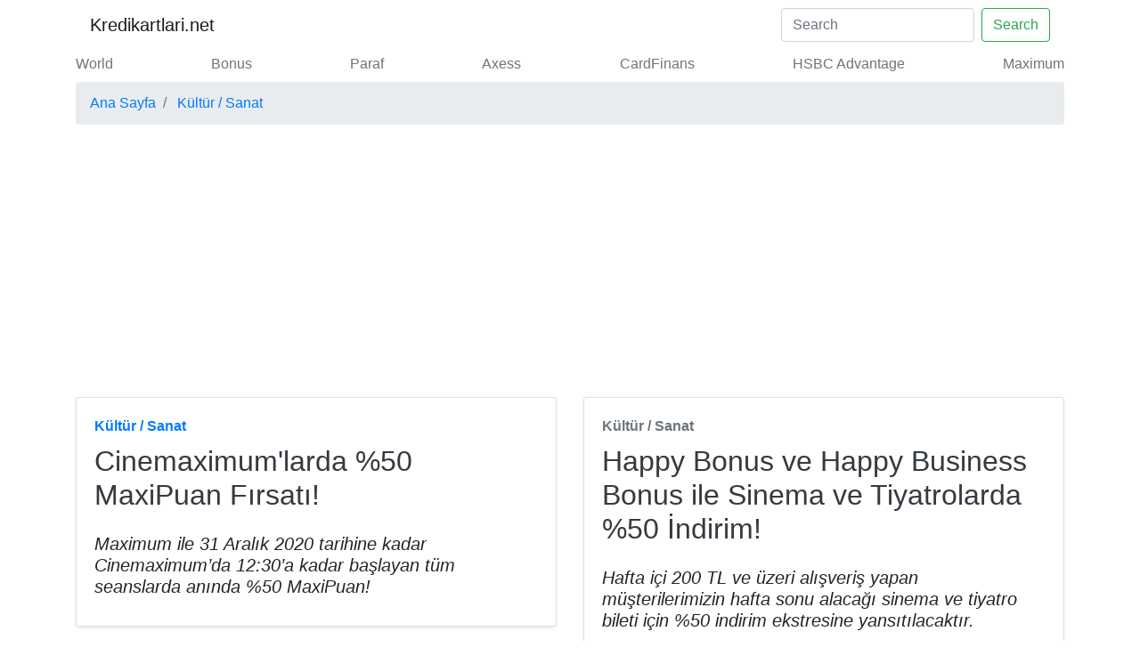

--- FILE ---
content_type: text/html; charset=UTF-8
request_url: https://www.kredikartlari.net/kultur-sanat-24.html
body_size: 7571
content:

<!doctype html>
<html lang="tr">
<head>
		<meta charset="utf-8">
	<meta name="robots" content="index, follow" />
	<meta name="viewport" content="width=device-width, initial-scale=1, shrink-to-fit=no">
	<link rel="amphtml" href="https://www.kredikartlari.net/amp/kultur-sanat-24.htm">
	
			<meta name="description" content="Kültür / Sanat kampanyaları, Kültür / Sanat fırsatları, sinema ve tiyatro kampanyaları, Kültür / Sanat güncel haberleri ve güncel haberlerini burdan takip edin">

			<title>Kültür ve Sanat kampanyaları, indirim fırsatları, güncel haberleri</title>
			<meta property="og:type" content="article" />
			<meta property="og:title" content="Kültür ve Sanat kampanyaları, indirim fırsatları, güncel haberleri" />
			<meta property="og:description" content="Kültür / Sanat kampanyaları, Kültür / Sanat fırsatları, sinema ve tiyatro kampanyaları, Kültür / Sanat güncel haberleri ve güncel haberlerini burdan takip edin" />
			<meta property="og:url" content="https://www.kredikartlari.net/kultur-sanat-24.html" />
			<meta property="og:image" content=""/>
			<meta property="og:image:width" content="0" />
			<meta property="og:image:height" content="0" />
			<meta property="og:site_name" content="Kredi Kartları" />
			<meta name="twitter:card" content="summary_large_image" />
			<meta name="twitter:site" content="@kredikartlari" />
			<meta name="twitter:title" content="Kültür ve Sanat kampanyaları, indirim fırsatları, güncel haberleri" />
			<meta name="twitter:description" content="Kültür / Sanat kampanyaları, Kültür / Sanat fırsatları, sinema ve tiyatro kampanyaları, Kültür / Sanat güncel haberleri ve güncel haberlerini burdan takip edin" />
			<meta name="twitter:url" content="https://www.kredikartlari.net/kultur-sanat-24.html" />
			<link rel="canonical" href="https://www.kredikartlari.net/kultur-sanat-24.html"/>
				
	<meta name="author" content="Kredikartlari.net Team">
	<!-- Bootstrap CSS -->
	<link rel="stylesheet" href="https://stackpath.bootstrapcdn.com/bootstrap/4.3.1/css/bootstrap.min.css" integrity="sha384-ggOyR0iXCbMQv3Xipma34MD+dH/1fQ784/j6cY/iJTQUOhcWr7x9JvoRxT2MZw1T" crossorigin="anonymous">

<script async src="https://pagead2.googlesyndication.com/pagead/js/adsbygoogle.js?client=ca-pub-3480643414090707"
     crossorigin="anonymous"></script>
     
	<script
  src="https://code.jquery.com/jquery-3.4.1.min.js"
  integrity="sha256-CSXorXvZcTkaix6Yvo6HppcZGetbYMGWSFlBw8HfCJo="
  crossorigin="anonymous"></script>
	<script type="text/javascript">
		$(function() {
			$("a#btn").click(function(e){
				e.preventDefault()

				var kampanyaId = $("div.col-md-6 p:last").attr("id");
				var kategoriId = $("div.col-md-6").attr("id");
				$.ajax({
					type: "POST",
					url: "https://www.kredikartlari.net/ajax.php",
					data: {"kampanyaId":kampanyaId, "kategoriId":kategoriId},
					success: function(veri){
						if(veri == 'bos'){	
							console.log("boş");
						}else{
							$("div#row")
							.append(veri)
							.children(':last')
							.hide()
							.fadeIn(2000);
						}
					}
				})

			});
		});
	</script>
</head>
<body>

	<!-- Google tag (gtag.js) -->
<script async src="https://www.googletagmanager.com/gtag/js?id=G-P7XBJHPJF2"></script>
<script>
  window.dataLayer = window.dataLayer || [];
  function gtag(){dataLayer.push(arguments);}
  gtag('js', new Date());

  gtag('config', 'G-P7XBJHPJF2');
</script>
<div class="container">
<nav class="navbar navbar-expand-lg navbar-light bg-white">
  <button class="navbar-toggler" type="button" data-toggle="collapse" data-target="#navbarTogglerDemo01" aria-controls="navbarTogglerDemo01" aria-expanded="false" aria-label="Toggle navigation">
    <span class="navbar-toggler-icon"></span>
  </button>
  <div class="collapse navbar-collapse" id="navbarTogglerDemo01">
    <a class="navbar-brand" title="Kredi Kartı Kampanyaları" href="https://www.kredikartlari.net">Kredikartlari.net</a>
    <ul class="navbar-nav mr-auto mt-2 mt-lg-0"><li></li></ul>
    
    <form class="form-inline my-2 my-lg-0" action="https://www.kredikartlari.net/ara.html" method="post">
      <input class="form-control mr-sm-2 disabled" name="arama" type="search" placeholder="Search" aria-label="Search">
      <button class="btn btn-outline-success my-2 my-sm-0" name="ara-submit" type="submit">Search</button>
    </form>
  </div>
</nav>
 	<div class="nav-scroller py-1 mb-1">
        <nav class="nav d-flex justify-content-between">
              <a class="text-muted" title="World Kampanyaları" href="https://www.kredikartlari.net/banka/yapi-kredi-bankasi/world-6.html"> World</a>
                      <a class="text-muted" title="Bonus Kampanyaları" href="https://www.kredikartlari.net/banka/garanti-bbva/bonus-7.html"> Bonus</a>
                      <a class="text-muted" title="Paraf Kampanyaları" href="https://www.kredikartlari.net/banka/halkbank/paraf-13.html"> Paraf</a>
                      <a class="text-muted" title="Axess Kampanyaları" href="https://www.kredikartlari.net/banka/akbank/axess-19.html"> Axess</a>
                      <a class="text-muted" title="CardFinans Kampanyaları" href="https://www.kredikartlari.net/banka/qnb-finansbank/cardfinans-23.html"> CardFinans</a>
                      <a class="text-muted" title="HSBC Advantage Kampanyaları" href="https://www.kredikartlari.net/banka/hsbc/hsbc-advantage-24.html"> HSBC Advantage</a>
                      <a class="text-muted" title="Maximum Kampanyaları" href="https://www.kredikartlari.net/banka/turkiye-is-bankasi/maximum-28.html"> Maximum</a>
                        

        </nav>
      </div>
<!--  	
 	<nav aria-label="breadcrumb" class="mb-2">
		  <script async src="//pagead2.googlesyndication.com/pagead/js/adsbygoogle.js"></script>

<ins class="adsbygoogle"
     style="display:block"
     data-ad-client="ca-pub-3480643414090707"
     data-ad-slot="3549779968"
     data-ad-format="auto"
     data-full-width-responsive="true"></ins>
<script>
(adsbygoogle = window.adsbygoogle || []).push({});
</script>
	</nav> -->	<nav aria-label="breadcrumb">
		<ol class="breadcrumb" itemscope itemtype="http://schema.org/BreadcrumbList">
			<li class="breadcrumb-item" itemprop="itemListElement" itemscope itemtype="http://schema.org/ListItem"><a itemprop="item" title="Kredi Kartı Kampanyaları" href="/"><span itemprop="name">Ana Sayfa</span></a>
				<meta itemprop="position" content="1" />
			</li>
								<li class="breadcrumb-item" itemprop="itemListElement" itemscope itemtype="http://schema.org/ListItem"><a itemprop="item" title="Kültür / Sanat Kampanyaları" href="https://www.kredikartlari.net/kultur-sanat-24.html"><span itemprop="name"> Kültür / Sanat</span></a>
						<meta itemprop="position" content="2" />
					</li>
							</ol>
	</nav>
	<div class="row mb-2" id="row">
						<div class="col-md-6" id="24">
					<div class="card flex-md-row mb-4 shadow-sm h-md-250">
						<div class="card-body d-flex flex-column align-items-start">

							<strong class="d-inline-block mb-2 text-primary">Kültür / Sanat</strong> 

							 <h1 class="pb-3 h2">
								<a class="text-dark" title="Cinemaximum'larda %50 MaxiPuan Fırsatı!" href="https://www.kredikartlari.net/kampanya/cinemaximum-larda-50-maxipuan-firsati-8604.html"> Cinemaximum'larda %50 MaxiPuan Fırsatı!</a>
							</h1>

							<h5 class="font-italic">Maximum ile 31 Aralık 2020 tarihine kadar Cinemaximum’da 12:30’a kadar başlayan tüm seanslarda anında %50 MaxiPuan!</h5>
							<p class="card-text mb-1" id="8604"></p>

						</div>
					</div>
				</div>
									<!--<div class="col-md-6">
            <div class="card">
<script async src="//pagead2.googlesyndication.com/pagead/js/adsbygoogle.js"></script>
 
<ins class="adsbygoogle"
     style="display:block"
     data-ad-client="ca-pub-3480643414090707"
     data-ad-slot="2999276007"
     data-ad-format="auto"
     data-full-width-responsive="true"></ins>
<script>
(adsbygoogle = window.adsbygoogle || []).push({});
</script>
            </div>
          </div> -->
					
								<div class="col-md-6" id="24">
					<div class="card flex-md-row mb-4 shadow-sm h-md-250">
						<div class="card-body d-flex flex-column align-items-start">

							<strong class="d-inline-block mb-2 text-secondary">Kültür / Sanat</strong> 

							 <h1 class="pb-3 h2">
								<a class="text-dark" title="Happy Bonus ve Happy Business Bonus ile Sinema ve Tiyatrolarda %50 İndirim!" href="https://www.kredikartlari.net/kampanya/happy-bonus-ve-happy-business-bonus-ile-sinema-ve-tiyatrolarda-50-indirim-8565.html"> Happy Bonus ve Happy Business Bonus ile Sinema ve Tiyatrolarda %50 İndirim!</a>
							</h1>

							<h5 class="font-italic">Hafta içi 200 TL ve üzeri alışveriş yapan müşterilerimizin hafta sonu alacağı sinema ve tiyatro bileti için %50 indirim ekstresine yansıtılacaktır.</h5>
							<p class="card-text mb-1" id="8565"></p>

						</div>
					</div>
				</div>
								<div class="col-md-6" id="24">
					<div class="card flex-md-row mb-4 shadow-sm h-md-250">
						<div class="card-body d-flex flex-column align-items-start">

							<strong class="d-inline-block mb-2 text-success">Kültür / Sanat</strong> 

							 <h1 class="pb-3 h2">
								<a class="text-dark" title="biletix.com’dan QR Kod ile yapılacak her işlemde %25, toplamda 25 TL indirim!" href="https://www.kredikartlari.net/kampanya/biletix-com-dan-qr-kod-ile-yapilacak-her-islemde-25-toplamda-25-tl-indirim-8358.html"> biletix.com’dan QR Kod ile yapılacak her işlemde %25, toplamda 25 TL indirim!</a>
							</h1>

							<h5 class="font-italic">1 – 31 Ağustos 2020 tarihleri arasında World Mobil’den kampanyaya katılarak, World Mobil veya Yapı Kredi Mobil aracılığıyla biletix.com’dan QR Kod ile yapılacak her işlemde %25, toplamda 25 TL indirim!</h5>
							<p class="card-text mb-1" id="8358"></p>

						</div>
					</div>
				</div>
									<!--<div class="col-md-6">
            <div class="card">
<script async src="//pagead2.googlesyndication.com/pagead/js/adsbygoogle.js"></script>
 
<ins class="adsbygoogle"
     style="display:block"
     data-ad-client="ca-pub-3480643414090707"
     data-ad-slot="2999276007"
     data-ad-format="auto"
     data-full-width-responsive="true"></ins>
<script>
(adsbygoogle = window.adsbygoogle || []).push({});
</script>
            </div>
          </div> -->
					
								<div class="col-md-6" id="24">
					<div class="card flex-md-row mb-4 shadow-sm h-md-250">
						<div class="card-body d-flex flex-column align-items-start">

							<strong class="d-inline-block mb-2 text-danger">Kültür / Sanat</strong> 

							 <h1 class="pb-3 h2">
								<a class="text-dark" title="World’e özel 3. Uluslararası Gastroekonomi Zirvesi biletlerinde % 20 indirim!" href="https://www.kredikartlari.net/kampanya/world-e-ozel-3-uluslararasi-gastroekonomi-zirvesi-biletlerinde-20-indirim-8149.html"> World’e özel 3. Uluslararası Gastroekonomi Zirvesi biletlerinde % 20 indirim!</a>
							</h1>

							<h5 class="font-italic">Gastronomi baş döndüren bir hızla gelişiyor. Bu hıza ayak uydurmak isteyenler TURYİD (Turizm Restaurant Yatırımcıları ve İşletmecileri Derneği ) tarafından düzenlenen 3. Global Gastroekonomi Zirvesi’nde buluşuyor.</h5>
							<p class="card-text mb-1" id="8149"></p>

						</div>
					</div>
				</div>
								<div class="col-md-6" id="24">
					<div class="card flex-md-row mb-4 shadow-sm h-md-250">
						<div class="card-body d-flex flex-column align-items-start">

							<strong class="d-inline-block mb-2 text-warning">Kültür / Sanat</strong> 

							 <h1 class="pb-3 h2">
								<a class="text-dark" title="Sinema ve eğlence merkezlerinde harcamanıza 15 TL bonus!" href="https://www.kredikartlari.net/kampanya/sinema-ve-eglence-merkezlerinde-harcamaniza-15-tl-bonus-8047.html"> Sinema ve eğlence merkezlerinde harcamanıza 15 TL bonus!</a>
							</h1>

							<h5 class="font-italic">12 - 16 Şubat 2020 tarihleri arasında BonusFlaş üzerinden kampanyaya katılın, sinemalar ve eğlence merkezlerinde yapacağınız toplam 100 TL ve üzeri harcamanıza 15 TL bonus kazanın.</h5>
							<p class="card-text mb-1" id="8047"></p>

						</div>
					</div>
				</div>
									<!--<div class="col-md-6">
            <div class="card">
<script async src="//pagead2.googlesyndication.com/pagead/js/adsbygoogle.js"></script>
 
<ins class="adsbygoogle"
     style="display:block"
     data-ad-client="ca-pub-3480643414090707"
     data-ad-slot="2999276007"
     data-ad-format="auto"
     data-full-width-responsive="true"></ins>
<script>
(adsbygoogle = window.adsbygoogle || []).push({});
</script>
            </div>
          </div> -->
					
								<div class="col-md-6" id="24">
					<div class="card flex-md-row mb-4 shadow-sm h-md-250">
						<div class="card-body d-flex flex-column align-items-start">

							<strong class="d-inline-block mb-2 text-info">Kültür / Sanat</strong> 

							 <h1 class="pb-3 h2">
								<a class="text-dark" title="TEB Bonus ile Sinema ve Tiyatroda %50 İndirim" href="https://www.kredikartlari.net/kampanya/teb-bonus-ile-sinema-ve-tiyatroda-50-indirim-7915.html"> TEB Bonus ile Sinema ve Tiyatroda %50 İndirim</a>
							</h1>

							<h5 class="font-italic">31 Aralık 2020 tarihine kadar TEB Bonus Card veya TEB Banka Kartınız'la, hafta sonu sinema ve tiyatro biletinizin %50'si TEB'den hediye!</h5>
							<p class="card-text mb-1" id="7915"></p>

						</div>
					</div>
				</div>
								<div class="col-md-6" id="24">
					<div class="card flex-md-row mb-4 shadow-sm h-md-250">
						<div class="card-body d-flex flex-column align-items-start">

							<strong class="d-inline-block mb-2 text-dark">Kültür / Sanat</strong> 

							 <h1 class="pb-3 h2">
								<a class="text-dark" title="biletix.com’dan QR Kod ile yapılacak her işlemde %25, toplamda 25 TL indirim!" href="https://www.kredikartlari.net/kampanya/biletix-com-dan-qr-kod-ile-yapilacak-her-islemde-25-toplamda-25-tl-indirim-7883.html"> biletix.com’dan QR Kod ile yapılacak her işlemde %25, toplamda 25 TL indirim!</a>
							</h1>

							<h5 class="font-italic">1 – 29 Şubat 2020 tarihleri arasında World Mobil veya Yapı Kredi Mobil aracılığıyla biletix.com’dan QR Kod ile yapılacak her işlemde %25, toplamda 25 TL indirim!</h5>
							<p class="card-text mb-1" id="7883"></p>

						</div>
					</div>
				</div>
									<!--<div class="col-md-6">
            <div class="card">
<script async src="//pagead2.googlesyndication.com/pagead/js/adsbygoogle.js"></script>
 
<ins class="adsbygoogle"
     style="display:block"
     data-ad-client="ca-pub-3480643414090707"
     data-ad-slot="2999276007"
     data-ad-format="auto"
     data-full-width-responsive="true"></ins>
<script>
(adsbygoogle = window.adsbygoogle || []).push({});
</script>
            </div>
          </div> -->
					
								<div class="col-md-6" id="24">
					<div class="card flex-md-row mb-4 shadow-sm h-md-250">
						<div class="card-body d-flex flex-column align-items-start">

							<strong class="d-inline-block mb-2 text-muted">Kültür / Sanat</strong> 

							 <h1 class="pb-3 h2">
								<a class="text-dark" title="Yapı Kredi bomontiada’da World Akustik Konserleri!" href="https://www.kredikartlari.net/kampanya/yapi-kredi-bomontiada-da-world-akustik-konserleri-7882.html"> Yapı Kredi bomontiada’da World Akustik Konserleri!</a>
							</h1>

							<h5 class="font-italic">World akustik konserleri 1 Şubat'tan itibaren her Cumartesi 20.30’da Yapı Kredi bomontiada'da 4.Kat'ta!</h5>
							<p class="card-text mb-1" id="7882"></p>

						</div>
					</div>
				</div>
				        


	</div>
	<div class="kampanya col-lg-12 text-center">
		<a href="#" id="btn" title="Kampanyaları Göster" class="btn btn-outline-success">DAHA FAZLA KAMPANYA GÖSTER</a>
	</div>

</div>



 <footer class="container py-5">
      <div class="row">
        <div class="col-12 col-md">
          <svg xmlns="http://www.w3.org/2000/svg" width="24" height="24" viewBox="0 0 24 24" fill="none" stroke="currentColor" stroke-width="2" stroke-linecap="round" stroke-linejoin="round" class="d-block mb-2"><circle cx="12" cy="12" r="10"></circle><line x1="14.31" y1="8" x2="20.05" y2="17.94"></line><line x1="9.69" y1="8" x2="21.17" y2="8"></line><line x1="7.38" y1="12" x2="13.12" y2="2.06"></line><line x1="9.69" y1="16" x2="3.95" y2="6.06"></line><line x1="14.31" y1="16" x2="2.83" y2="16"></line><line x1="16.62" y1="12" x2="10.88" y2="21.94"></line></svg>
          <small class="d-block mb-3 text-muted">&copy; 2018</small>
        </div>
        <div class="col-6 col-md">
          <h5>Banka Kampanyaları</h5>
          <ul class="list-unstyled text-small">
        
        <li><a class="text-muted" title="Akbank Kampanyaları" href="https://www.kredikartlari.net/banka/akbank-35.html"> Akbank</a></li>
                <li><a class="text-muted" title="Aktif Bank Kampanyaları" href="https://www.kredikartlari.net/banka/aktif-bank-393.html"> Aktif Bank</a></li>
                <li><a class="text-muted" title="Albaraka Türk Kampanyaları" href="https://www.kredikartlari.net/banka/albaraka-turk-34.html"> Albaraka Türk</a></li>
                <li><a class="text-muted" title="AlternatifBank Kampanyaları" href="https://www.kredikartlari.net/banka/alternatifbank-133.html"> AlternatifBank</a></li>
                <li><a class="text-muted" title="Anadolubank Kampanyaları" href="https://www.kredikartlari.net/banka/anadolubank-312.html"> Anadolubank</a></li>
                <li><a class="text-muted" title="Burgan Bank Kampanyaları" href="https://www.kredikartlari.net/banka/burgan-bank-136.html"> Burgan Bank</a></li>
                <li><a class="text-muted" title="Denizbank Kampanyaları" href="https://www.kredikartlari.net/banka/denizbank-77.html"> Denizbank</a></li>
                <li><a class="text-muted" title="Enpara Kampanyaları" href="https://www.kredikartlari.net/banka/enpara-927.html"> Enpara</a></li>
                <li><a class="text-muted" title="Fibabanka Kampanyaları" href="https://www.kredikartlari.net/banka/fibabanka-132.html"> Fibabanka</a></li>
                <li><a class="text-muted" title="Garanti BBVA Kampanyaları" href="https://www.kredikartlari.net/banka/garanti-bbva-30.html"> Garanti BBVA</a></li>
                <li><a class="text-muted" title="Halkbank Kampanyaları" href="https://www.kredikartlari.net/banka/halkbank-32.html"> Halkbank</a></li>
                <li><a class="text-muted" title="HSBC Kampanyaları" href="https://www.kredikartlari.net/banka/hsbc-37.html"> HSBC</a></li>
                <li><a class="text-muted" title="ICBC Turkey Kampanyaları" href="https://www.kredikartlari.net/banka/icbc-turkey-153.html"> ICBC Turkey</a></li>
                <li><a class="text-muted" title="ING Bank Kampanyaları" href="https://www.kredikartlari.net/banka/ing-bank-78.html"> ING Bank</a></li>
                <li><a class="text-muted" title="Kuveyt Türk Kampanyaları" href="https://www.kredikartlari.net/banka/kuveyt-turk-155.html"> Kuveyt Türk</a></li>
                <li><a class="text-muted" title="Mastercard Kampanyaları" href="https://www.kredikartlari.net/banka/mastercard-211.html"> Mastercard</a></li>
                <li><a class="text-muted" title="Odeabank Kampanyaları" href="https://www.kredikartlari.net/banka/odeabank-134.html"> Odeabank</a></li>
                <li><a class="text-muted" title="QNB Finansbank Kampanyaları" href="https://www.kredikartlari.net/banka/qnb-finansbank-36.html"> QNB Finansbank</a></li>
                <li><a class="text-muted" title="Şekerbank Kampanyaları" href="https://www.kredikartlari.net/banka/sekerbank-135.html"> Şekerbank</a></li>
                <li><a class="text-muted" title="TEB Kampanyaları" href="https://www.kredikartlari.net/banka/teb-33.html"> TEB</a></li>
                <li><a class="text-muted" title="TROY Kampanyaları" href="https://www.kredikartlari.net/banka/troy-687.html"> TROY</a></li>
                <li><a class="text-muted" title="Türkiye Finans Kampanyaları" href="https://www.kredikartlari.net/banka/turkiye-finans-154.html"> Türkiye Finans</a></li>
                <li><a class="text-muted" title="Türkiye İş Bankası Kampanyaları" href="https://www.kredikartlari.net/banka/turkiye-is-bankasi-65.html"> Türkiye İş Bankası</a></li>
                <li><a class="text-muted" title="Vakıf Katılım Kampanyaları" href="https://www.kredikartlari.net/banka/vakif-katilim-322.html"> Vakıf Katılım</a></li>
                <li><a class="text-muted" title="Vakıfbank Kampanyaları" href="https://www.kredikartlari.net/banka/vakifbank-83.html"> Vakıfbank</a></li>
                <li><a class="text-muted" title="Visa Kampanyaları" href="https://www.kredikartlari.net/banka/visa-214.html"> Visa</a></li>
                <li><a class="text-muted" title="Yapı Kredi Bankası Kampanyaları" href="https://www.kredikartlari.net/banka/yapi-kredi-bankasi-29.html"> Yapı Kredi Bankası</a></li>
                <li><a class="text-muted" title="Ziraat Bankası Kampanyaları" href="https://www.kredikartlari.net/banka/ziraat-bankasi-31.html"> Ziraat Bankası</a></li>
                <li><a class="text-muted" title="Ziraat Katılım Kampanyaları" href="https://www.kredikartlari.net/banka/ziraat-katilim-323.html"> Ziraat Katılım</a></li>
         
          </ul>
        </div>
        <div class="col-6 col-md">
          <h5>Sektörler</h5>
          <ul class="list-unstyled text-small">
         
			<li><a class="text-muted" title="Akaryakıt Kampanyaları" href="https://www.kredikartlari.net/akaryakit-6.html"> Akaryakıt</a></li>

        			<li><a class="text-muted" title="Aksesuar / Takı Kampanyaları" href="https://www.kredikartlari.net/aksesuar-taki-8.html"> Aksesuar / Takı</a></li>

        			<li><a class="text-muted" title="Araç Bakım / Servis Kampanyaları" href="https://www.kredikartlari.net/arac-bakim-servis-27.html"> Araç Bakım / Servis</a></li>

        			<li><a class="text-muted" title="Araç Kiralama Kampanyaları" href="https://www.kredikartlari.net/arac-kiralama-19.html"> Araç Kiralama</a></li>

        			<li><a class="text-muted" title="AVM Kampanyaları" href="https://www.kredikartlari.net/avm-13.html"> AVM</a></li>

        			<li><a class="text-muted" title="Ayakkabı / Çanta Kampanyaları" href="https://www.kredikartlari.net/ayakkabi-canta-9.html"> Ayakkabı / Çanta</a></li>

        			<li><a class="text-muted" title="Banka Kampanyaları" href="https://www.kredikartlari.net/banka-10.html"> Banka</a></li>

        			<li><a class="text-muted" title="Beyaz Eşya / Kombi Kampanyaları" href="https://www.kredikartlari.net/beyaz-esya-kombi-2.html"> Beyaz Eşya / Kombi</a></li>

        			<li><a class="text-muted" title="Çiçekçilik  Kampanyaları" href="https://www.kredikartlari.net/cicekcilik-39.html"> Çiçekçilik </a></li>

        			<li><a class="text-muted" title="Çok Katlı Mağaza Kampanyaları" href="https://www.kredikartlari.net/cok-katli-magaza-21.html"> Çok Katlı Mağaza</a></li>

        			<li><a class="text-muted" title="Dijital Platform Kampanyaları" href="https://www.kredikartlari.net/dijital-platform-40.html"> Dijital Platform</a></li>

        			<li><a class="text-muted" title="E-Ticaret / Online Alışveriş Kampanyaları" href="https://www.kredikartlari.net/e-ticaret-online-alisveris-3.html"> E-Ticaret / Online Alışveriş</a></li>

        			<li><a class="text-muted" title="Eğitim / Kırtasiye Kampanyaları" href="https://www.kredikartlari.net/egitim-kirtasiye-23.html"> Eğitim / Kırtasiye</a></li>

        			<li><a class="text-muted" title="Elektronik Kampanyaları" href="https://www.kredikartlari.net/elektronik-17.html"> Elektronik</a></li>

        			<li><a class="text-muted" title="Enerji Kampanyaları" href="https://www.kredikartlari.net/enerji-35.html"> Enerji</a></li>

        			<li><a class="text-muted" title="Ev Tekstili Kampanyaları" href="https://www.kredikartlari.net/ev-tekstili-43.html"> Ev Tekstili</a></li>

        			<li><a class="text-muted" title="Genel Kampanyaları" href="https://www.kredikartlari.net/genel-1.html"> Genel</a></li>

        			<li><a class="text-muted" title="Giyim / Tekstil Kampanyaları" href="https://www.kredikartlari.net/giyim-tekstil-7.html"> Giyim / Tekstil</a></li>

        			<li><a class="text-muted" title="Havayolu / Havalimanı Kampanyaları" href="https://www.kredikartlari.net/havayolu-havalimani-32.html"> Havayolu / Havalimanı</a></li>

        			<li><a class="text-muted" title="Isıtma / Soğutma Kampanyaları" href="https://www.kredikartlari.net/isitma-sogutma-30.html"> Isıtma / Soğutma</a></li>

        			<li><a class="text-muted" title="İletişim Operatörü Kampanyaları" href="https://www.kredikartlari.net/i-letisim-operatoru-42.html"> İletişim Operatörü</a></li>

        			<li><a class="text-muted" title="Kafe / Restoran / Fast Food / Gıda Kampanyaları" href="https://www.kredikartlari.net/kafe-restoran-fast-food-gida-12.html"> Kafe / Restoran / Fast Food / Gıda</a></li>

        			<li><a class="text-muted" title="Kargo Kampanyaları" href="https://www.kredikartlari.net/kargo-37.html"> Kargo</a></li>

        			<li><a class="text-muted" title="Konaklama Kampanyaları" href="https://www.kredikartlari.net/konaklama-46.html"> Konaklama</a></li>

        			<li><a class="text-muted" title="Kozmetik / Kişisel Bakım Kampanyaları" href="https://www.kredikartlari.net/kozmetik-kisisel-bakim-25.html"> Kozmetik / Kişisel Bakım</a></li>

        			<li><a class="text-muted" title="Kuru Temizleme Kampanyaları" href="https://www.kredikartlari.net/kuru-temizleme-44.html"> Kuru Temizleme</a></li>

        			<li><a class="text-muted" title="Kültür / Sanat Kampanyaları" href="https://www.kredikartlari.net/kultur-sanat-24.html"> Kültür / Sanat</a></li>

        			<li><a class="text-muted" title="Market Kampanyaları" href="https://www.kredikartlari.net/market-5.html"> Market</a></li>

        			<li><a class="text-muted" title="Mobil Uygulama Kampanyaları" href="https://www.kredikartlari.net/mobil-uygulama-4.html"> Mobil Uygulama</a></li>

        			<li><a class="text-muted" title="Mobilya / Dekorasyon Kampanyaları" href="https://www.kredikartlari.net/mobilya-dekorasyon-15.html"> Mobilya / Dekorasyon</a></li>

        			<li><a class="text-muted" title="Mutfak Gereçleri / Küçük Ev Aletleri Kampanyaları" href="https://www.kredikartlari.net/mutfak-gerecleri-kucuk-ev-aletleri-28.html"> Mutfak Gereçleri / Küçük Ev Aletleri</a></li>

        			<li><a class="text-muted" title="Optik / Saat Kampanyaları" href="https://www.kredikartlari.net/optik-saat-22.html"> Optik / Saat</a></li>

        			<li><a class="text-muted" title="Otomotiv Kampanyaları" href="https://www.kredikartlari.net/otomotiv-16.html"> Otomotiv</a></li>

        			<li><a class="text-muted" title="Oyuncak / Çocuk Kampanyaları" href="https://www.kredikartlari.net/oyuncak-cocuk-26.html"> Oyuncak / Çocuk</a></li>

        			<li><a class="text-muted" title="Profesyonel Hizmet Kampanyaları" href="https://www.kredikartlari.net/profesyonel-hizmet-45.html"> Profesyonel Hizmet</a></li>

        			<li><a class="text-muted" title="Sağlık / Hastane Kampanyaları" href="https://www.kredikartlari.net/saglik-hastane-34.html"> Sağlık / Hastane</a></li>

        			<li><a class="text-muted" title="Sigorta / Emeklilik Kampanyaları" href="https://www.kredikartlari.net/sigorta-emeklilik-20.html"> Sigorta / Emeklilik</a></li>

        			<li><a class="text-muted" title="Spor Giyim Kampanyaları" href="https://www.kredikartlari.net/spor-giyim-33.html"> Spor Giyim</a></li>

        			<li><a class="text-muted" title="Spor Merkezi Kampanyaları" href="https://www.kredikartlari.net/spor-merkezi-41.html"> Spor Merkezi</a></li>

        			<li><a class="text-muted" title="Tasarım Kampanyaları" href="https://www.kredikartlari.net/tasarim-47.html"> Tasarım</a></li>

        			<li><a class="text-muted" title="Turizm / Seyahat Kampanyaları" href="https://www.kredikartlari.net/turizm-seyahat-29.html"> Turizm / Seyahat</a></li>

        			<li><a class="text-muted" title="Ulaşım Kampanyaları" href="https://www.kredikartlari.net/ulasim-36.html"> Ulaşım</a></li>

        			<li><a class="text-muted" title="Veteriner / Pet Shop  Kampanyaları" href="https://www.kredikartlari.net/veteriner-pet-shop-38.html"> Veteriner / Pet Shop </a></li>

        			<li><a class="text-muted" title="Yapı Marketi Kampanyaları" href="https://www.kredikartlari.net/yapi-marketi-31.html"> Yapı Marketi</a></li>

        			<li><a class="text-muted" title="Yurt Dışı / Duty Free Kampanyaları" href="https://www.kredikartlari.net/yurt-disi-duty-free-18.html"> Yurt Dışı / Duty Free</a></li>

         
          </ul>
        </div>
        <div class="col-6 col-md">
          <h5>Kategoriler</h5>
          <ul class="list-unstyled text-small">
        
			<li><a class="text-muted" title="Aktüel / Broşür Kampanyaları" href="https://www.kredikartlari.net/kategori/aktuel-brosur-5.html"> Aktüel / Broşür</a></li>
        			<li><a class="text-muted" title="Anneler Günü Kampanyaları" href="https://www.kredikartlari.net/kategori/anneler-gunu-33.html"> Anneler Günü</a></li>
        			<li><a class="text-muted" title="Artı Taksit Kampanyaları" href="https://www.kredikartlari.net/kategori/arti-taksit-6.html"> Artı Taksit</a></li>
        			<li><a class="text-muted" title="Atölye Kampanyaları" href="https://www.kredikartlari.net/kategori/atolye-23.html"> Atölye</a></li>
        			<li><a class="text-muted" title="Babalar Günü  Kampanyaları" href="https://www.kredikartlari.net/kategori/babalar-gunu-36.html"> Babalar Günü </a></li>
        			<li><a class="text-muted" title="Çekiliş Kampanyaları" href="https://www.kredikartlari.net/kategori/cekilis-2.html"> Çekiliş</a></li>
        			<li><a class="text-muted" title="Çekiliş Sonucu Kampanyaları" href="https://www.kredikartlari.net/kategori/cekilis-sonucu-3.html"> Çekiliş Sonucu</a></li>
        			<li><a class="text-muted" title="Efsane Cuma Kampanyaları" href="https://www.kredikartlari.net/kategori/efsane-cuma-35.html"> Efsane Cuma</a></li>
        			<li><a class="text-muted" title="Festival Kampanyaları" href="https://www.kredikartlari.net/kategori/festival-25.html"> Festival</a></li>
        			<li><a class="text-muted" title="Garaj Günleri Kampanyaları" href="https://www.kredikartlari.net/kategori/garaj-gunleri-26.html"> Garaj Günleri</a></li>
        			<li><a class="text-muted" title="Hediye Kampanyaları" href="https://www.kredikartlari.net/kategori/hediye-8.html"> Hediye</a></li>
        			<li><a class="text-muted" title="İmza Günü / Söyleşi Kampanyaları" href="https://www.kredikartlari.net/kategori/imza-gunu-soylesi-29.html"> İmza Günü / Söyleşi</a></li>
        			<li><a class="text-muted" title="İndirim Kampanyaları" href="https://www.kredikartlari.net/kategori/indirim-1.html"> İndirim</a></li>
        			<li><a class="text-muted" title="Kadınlar Günü Kampanyaları" href="https://www.kredikartlari.net/kategori/kadinlar-gunu-24.html"> Kadınlar Günü</a></li>
        			<li><a class="text-muted" title="Kermes Kampanyaları" href="https://www.kredikartlari.net/kategori/kermes-34.html"> Kermes</a></li>
        			<li><a class="text-muted" title="Kitap Fuarı Kampanyaları" href="https://www.kredikartlari.net/kategori/kitap-fuari-32.html"> Kitap Fuarı</a></li>
        			<li><a class="text-muted" title="Konser / Sergi Kampanyaları" href="https://www.kredikartlari.net/kategori/konser-sergi-28.html"> Konser / Sergi</a></li>
        			<li><a class="text-muted" title="Kredi Kampanyaları" href="https://www.kredikartlari.net/kategori/kredi-13.html"> Kredi</a></li>
        			<li><a class="text-muted" title="Mobil Ödeme Kampanyaları" href="https://www.kredikartlari.net/kategori/mobil-odeme-18.html"> Mobil Ödeme</a></li>
        			<li><a class="text-muted" title="MTV Kampanyaları" href="https://www.kredikartlari.net/kategori/mtv-19.html"> MTV</a></li>
        			<li><a class="text-muted" title="Otomatik Ödeme Kampanyaları" href="https://www.kredikartlari.net/kategori/otomatik-odeme-10.html"> Otomatik Ödeme</a></li>
        			<li><a class="text-muted" title="Öğretmenler Günü Kampanyaları" href="https://www.kredikartlari.net/kategori/ogretmenler-gunu-16.html"> Öğretmenler Günü</a></li>
        			<li><a class="text-muted" title="Puan Kampanyaları" href="https://www.kredikartlari.net/kategori/puan-4.html"> Puan</a></li>
        			<li><a class="text-muted" title="Ramazan Kampanyaları" href="https://www.kredikartlari.net/kategori/ramazan-30.html"> Ramazan</a></li>
        			<li><a class="text-muted" title="Sevgililer Günü Kampanyaları" href="https://www.kredikartlari.net/kategori/sevgililer-gunu-21.html"> Sevgililer Günü</a></li>
        			<li><a class="text-muted" title="Sosyal Medya Kampanyaları" href="https://www.kredikartlari.net/kategori/sosyal-medya-22.html"> Sosyal Medya</a></li>
        			<li><a class="text-muted" title="Sosyal Sorumluluk Kampanyaları" href="https://www.kredikartlari.net/kategori/sosyal-sorumluluk-37.html"> Sosyal Sorumluluk</a></li>
        			<li><a class="text-muted" title="Sömestir Kampanyaları" href="https://www.kredikartlari.net/kategori/somestir-20.html"> Sömestir</a></li>
        			<li><a class="text-muted" title="Takas Kampanyaları" href="https://www.kredikartlari.net/kategori/takas-15.html"> Takas</a></li>
        			<li><a class="text-muted" title="Taksit Atlat Kampanyaları" href="https://www.kredikartlari.net/kategori/taksit-atlat-7.html"> Taksit Atlat</a></li>
        			<li><a class="text-muted" title="Temassız Ödeme Kampanyaları" href="https://www.kredikartlari.net/kategori/temassiz-odeme-14.html"> Temassız Ödeme</a></li>
        			<li><a class="text-muted" title="Tiyatro / Müzikal Kampanyaları" href="https://www.kredikartlari.net/kategori/tiyatro-muzikal-27.html"> Tiyatro / Müzikal</a></li>
        			<li><a class="text-muted" title="Vergi Ödeme Kampanyaları" href="https://www.kredikartlari.net/kategori/vergi-odeme-9.html"> Vergi Ödeme</a></li>
        			<li><a class="text-muted" title="Yarışma Kampanyaları" href="https://www.kredikartlari.net/kategori/yarisma-11.html"> Yarışma</a></li>
        			<li><a class="text-muted" title="Yılbaşı Kampanyaları" href="https://www.kredikartlari.net/kategori/yilbasi-17.html"> Yılbaşı</a></li>
        			<li><a class="text-muted" title="Yöresel Ürünler Kampanyaları" href="https://www.kredikartlari.net/kategori/yoresel-urunler-31.html"> Yöresel Ürünler</a></li>
         
          </ul>
        </div>
        <div class="col-6 col-md">
          <h5>Hakkımızda</h5>
          <ul class="list-unstyled text-small">
              <li><a class="text-muted" title="İletişim Sayfası" target="_blank" href="iletisim.html">İletişim</a></li>
              <li><a class="text-muted" title="Yasal Yükümlülükler Sayfası" target="_blank" href="sorumluluk-reddi.html">Yasal Yükümlülük</a></li>
          </ul>
        </div>
      </div>
    </footer>

    <script src="https://www.kredikartlari.net/js/bootstrap.min.js" defer></script>  
  </body>
</html>

--- FILE ---
content_type: text/html; charset=utf-8
request_url: https://www.google.com/recaptcha/api2/aframe
body_size: 267
content:
<!DOCTYPE HTML><html><head><meta http-equiv="content-type" content="text/html; charset=UTF-8"></head><body><script nonce="qJ955bOT3nI_PBNeUxfc3A">/** Anti-fraud and anti-abuse applications only. See google.com/recaptcha */ try{var clients={'sodar':'https://pagead2.googlesyndication.com/pagead/sodar?'};window.addEventListener("message",function(a){try{if(a.source===window.parent){var b=JSON.parse(a.data);var c=clients[b['id']];if(c){var d=document.createElement('img');d.src=c+b['params']+'&rc='+(localStorage.getItem("rc::a")?sessionStorage.getItem("rc::b"):"");window.document.body.appendChild(d);sessionStorage.setItem("rc::e",parseInt(sessionStorage.getItem("rc::e")||0)+1);localStorage.setItem("rc::h",'1768659008397');}}}catch(b){}});window.parent.postMessage("_grecaptcha_ready", "*");}catch(b){}</script></body></html>